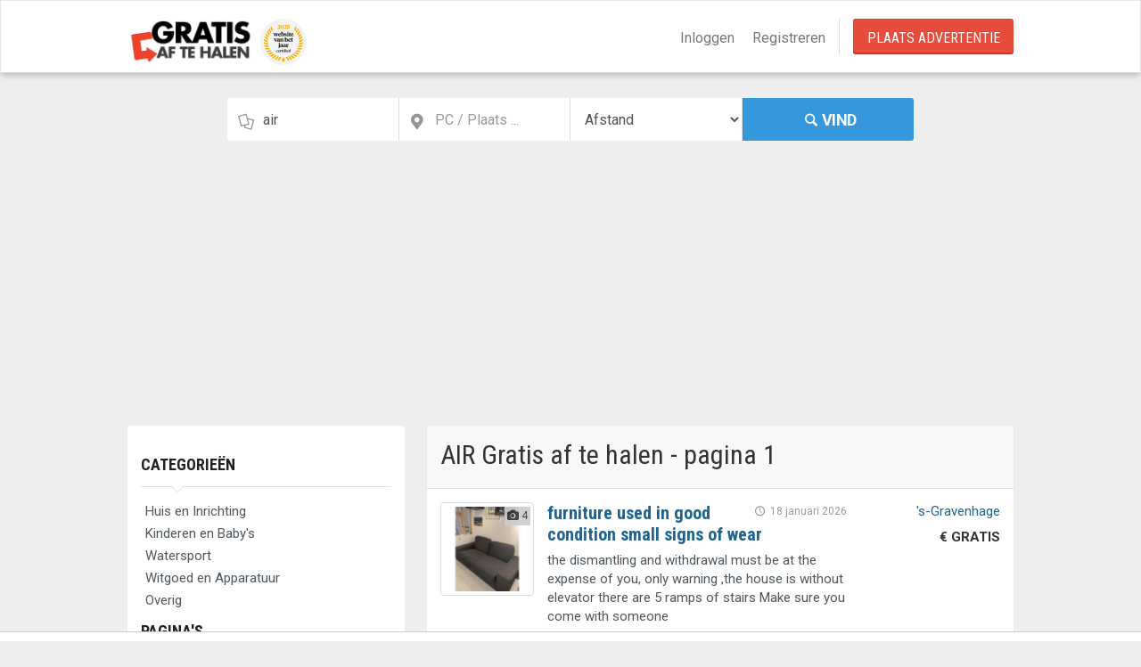

--- FILE ---
content_type: text/html
request_url: https://www.gratisaftehalen.nl/air
body_size: 13001
content:
<!DOCTYPE html>
<html lang="nl-nl" prefix="og:http://ogp.me/ns#">
<head>
  <link rel='dns-prefetch' href='//fonts.googleapis.com' />
  <link rel='dns-prefetch' href='//cdnjs.cloudflare.com' />
  <link rel='dns-prefetch' href='//connect.facebook.net' />
  <meta http-equiv='X-UA-Compatible' content='IE=edge' />
  <meta charset="utf-8">
  <meta http-equiv="content-type" content="text/html; charset=UTF-8">
  <link rel="canonical" href="https://www.gratisaftehalen.nl/air">
  <meta name="viewport" content="width=device-width,initial-scale=1,maximum-scale=1,user-scalable=no">
  <link rel="icon" sizes="192x192" href="/fav/android-icon-192x192.png">
  <meta name="apple-mobile-web-app-title" content="Gratis af te Halen">
  <meta name="apple-mobile-web-app-capable" content="no">
  <meta name="apple-mobile-web-app-status-bar-style" content="black-translucent">
  <meta name="format-detection" content="telephone=no">
  
  <meta name="description" content="air - op Gratisaftehalen.nl: de gratis tweedehands marktplaats en weggeefhoek voor echte speurders. Vind air op onze gratis marktplaats." />


  <title>AIR - Gratis marktplaats voor gratis tweedehands spullen</title>

  <link rel="search" type="application/opensearchdescription+xml" title="Gratis af te halen" href="/opensearch.xml">
  <meta property="og:site_name" content="Gratisaftehalen.nl" />
  
  <meta property="og:type" content="website" />
  <meta property="og:title" content="Zoekresultaten voor 'air'" />
  <meta property="og:url" content="http://www.gratisaftehalen.nl" />
  <meta property="og:image" content="http://www.gratisaftehalen.nl/img/logo-fb.png" />
  <meta property="og:description" content="&#x27;AIR&#x27; gratis af te halen. 15 resultaten gevonden." />
<link rel="apple-touch-icon" sizes="57x57" href="/fav/apple-icon-57x57.png"><link rel="apple-touch-icon" sizes="60x60" href="/fav/apple-icon-60x60.png"><link rel="apple-touch-icon" sizes="72x72" href="/fav/apple-icon-72x72.png"><link rel="apple-touch-icon" sizes="76x76" href="/fav/apple-icon-76x76.png"><link rel="apple-touch-icon" sizes="114x114" href="/fav/apple-icon-114x114.png"><link rel="apple-touch-icon" sizes="120x120" href="/fav/apple-icon-120x120.png"><link rel="apple-touch-icon" sizes="144x144" href="/fav/apple-icon-144x144.png"><link rel="apple-touch-icon" sizes="152x152" href="/fav/apple-icon-152x152.png"><link rel="apple-touch-icon" sizes="180x180" href="/fav/apple-icon-180x180.png"><link rel="icon" type="image/png" sizes="192x192" href="/fav/android-icon-192x192.png"><link rel="icon" type="image/png" sizes="32x32" href="/fav/favicon-32x32.png"><link rel="icon" type="image/png" sizes="96x96" href="/fav/favicon-96x96.png"><link rel="icon" type="image/png" sizes="16x16" href="/fav/favicon-16x16.png"><link rel="manifest" href="/fav/manifest.json"><meta name="msapplication-TileColor" content="#ffffff"><meta name="msapplication-TileImage" content="/fav/ms-icon-144x144.png"><meta name="theme-color" content="#ffffff">
  <!-- Page styles -->
  <link async rel="stylesheet" href="//cdnjs.cloudflare.com/ajax/libs/font-awesome/4.7.0/css/font-awesome.min.css" />
  <link async rel="stylesheet" href="/assets/css/vendors.css" />
  <link href="/assets/typeahead/jquery.typeahead.min.css" rel="stylesheet" />
  <meta name="robots" content="index, follow">
  <!--[if lt IE 9]>
      <script src="https://oss.maxcdn.com/libs/html5shiv/3.7.0/html5shiv.js"></script>
      <script src="https://oss.maxcdn.com/libs/respond.js/1.3.0/respond.min.js"></script>
      <![endif]-->
  <link async rel="stylesheet" href="//fonts.googleapis.com/css?family=Open+Sans+Condensed:300,700|Roboto:100,200,300,400,500,600,700|Roboto+Condensed:300,400,700|Material+Icons|Delius|Muli:100,200,300,400,500,600,700" />
  <script>var msTag = { site: 'gratisaftehalen', page: 'ros' }</script>
  <meta property="fb:app_id" content="1290549030995390" />
<script>
  window.fbAsyncInit = function () {
    FB.init({ appId: '1290549030995390', autoLogAppEvents: true, xfbml: true, version: 'v2.11' });
    FB.Event.subscribe('edge.create', function (response) {
      alert('You liked the URL: ' + response);
    });
    FB.Event.subscribe('edge.remove', function (response) {
      alert('You UNliked the URL: ' + response);
    });
  };
(function (d, s, id) {
var js, fjs = d.getElementsByTagName(s)[0];
if (d.getElementById(id)) { return; }
js = d.createElement(s); js.id = id;
js.src = "//connect.facebook.net/nl_NL/sdk.js";
fjs.parentNode.insertBefore(js, fjs);
}(document, 'script', 'facebook-jssdk'));
</script>
  <script async src="https://www.googletagmanager.com/gtag/js?id=UA-407992-1"></script>
<script>window.dataLayer = window.dataLayer || [];function gtag(){dataLayer.push(arguments);}gtag('js', new Date());gtag('config', 'UA-407992-1',{'anonymize_ip':true});</script>
  <script src="https://cdnjs.cloudflare.com/ajax/libs/jquery/2.2.4/jquery.min.js"></script>
  <script src="/assets/js/vendors.js"></script>
  <script src="https://tags.refinery89.com/gratisaftehalennl.js" async></script>
</head>
<body data-viewstyle="list">
<div id="wrapper">
<div class="header">
    <nav class="navbar   navbar-site navbar-default" role="navigation">
        <div class="container">
            <div class="navbar-header">
  <button data-target=".navbar-collapse" data-toggle="collapse" class="navbar-toggle" type="button">
    <span class="sr-only">Navigatie aan/uit</span> <span class="icon-bar"></span> <span class="icon-bar"></span> <span class="icon-bar"></span>
  </button>
  <a href="/" class="navbar-brand logo logo-title" rel="nofollow">
    <span><img src="/assets/images/site/GATH_logo.png" height="52" alt="Logo" />&nbsp;<img src="/assets/images/site/wvhj2025.svg" height="52" alt="Website van het jaar 2025" /></span>
  </a>
</div>
            <div class="navbar-collapse collapse">

                <ul class="nav navbar-nav navbar-right">
                    <li><a href="/inloggen">Inloggen</a></li>
                    <li><a href="/registreren">Registreren</a></li>
                    <li class="postadd"><a class="btn btn-block  btn-border btn-post btn-danger" href="/plaats-een-advertentie">Plaats Advertentie</a></li>
                </ul>

            </div>

        </div>

    </nav>
</div>
    
  <div class="row search-row">
    <div class="col-sm-12">
      <form id="searchForm">
        <div class="col-lg-3 col-sm-3 search-col relative">
          <i class="icon-docs icon-append"></i>
          <input type="text" id="term" name="term" class="form-control locinput has-icon" placeholder="Ik zoek ..." value="air" maxlength="40">
        </div>
        <div class="col-lg-3 col-sm-3 search-col relative locationicon">
          <i class="icon-location-2 icon-append"></i>
          <input type="text" id="location" name="location" class="form-control locinput has-icon" placeholder="PC / Plaats ..." value="" maxlength="30">
        </div>
        <div class="col-lg-3 col-sm-3 search-col relative locationicon">
          <select class="form-control locinput" name="distance" id="distance">
            <option value="" class="selecter-placeholder">Afstand</option>
<option value="5">&lt; 5 km</option><option value="10">&lt; 10 km</option><option value="20">&lt; 20 km</option><option value="50">&lt; 50 km</option>          </select>
        </div>
        <div class="col-lg-3 col-sm-3 search-col">
          <button class="btn btn-primary btn-search btn-block" id="searchButton"><i class="icon-search"></i><strong>Vind</strong></button>
        </div>
      </form>
    </div>
  </div>

    <div class="main-container">
      
      <div id="fab" class="container" style="display:none">
        <div class="section-content">
          <div class="row">
            <div class="col-sm-12">
              <div class="alert alert-warning pgray alert-lg" role="alert">
                <a href="#" class="close" data-dismiss="alert" aria-label="Sluiten">×</a>
                <p>Beste bezoeker,</p>
                <p>
                  <strong>Wij zien dat je een adblocker gebruikt die ervoor zorgt dat je geen advertenties ziet op Gratisaftehalen.nl.</strong>
                  Dat vinden wij jammer, want Gratisaftehalen.nl is en blijft dankzij deze advertenties gratis toegankelijk.
                </p>
                <p>Met een actieve adblocker zullen een aantal functies op Gratisaftehalen.nl niet (goed) werken.</p>
                <p><strong>Wil je een uitzondering maken voor Gratisaftehalen.nl, of meer lezen over hoe wij met advertenties omgaan? <a href="/adblock">Klik dan hier</a></strong></p>
              </div>
            </div>
          </div>
        </div>
      </div>
      





<div class="container">

  <div class="row">
    <div class="col-sm-12">
      <style>
  @media (max-width: 991px) {
    .r89-mobile-billboard-top {
      min-height: 250px;
      margin-top: 20px;
      margin-bottom: 20px
    }
  }

  @media (min-width: 992px) {
    .r89-desktop-billboard-atf {
      min-height: 250px;
      margin-top: 20px;
      margin-bottom: 20px
    }
  }

</style>


  <div class="r89-desktop-billboard-atf"></div>

    </div>
  </div>

  <div class="row">
    <div class="col-sm-4 page-sidebar mobile-filter-sidebar">
      <aside>
        <div class="inner-box">
          <div class="categories-list list-filter">
            <h2 class="list-title"><strong><a href="/categorieen" title="Categorieën">Categorieën</a></strong></h2>
            <ul class="list-unstyled">

                  <li>
                    <a href="https://www.gratisaftehalen.nl/zoek/air/0?location=&amp;category=109"><span class="title">Huis en Inrichting</span></a>
                  </li>
                  <li>
                    <a href="https://www.gratisaftehalen.nl/zoek/air/0?location=&amp;category=129"><span class="title">Kinderen en Baby&#x27;s</span></a>
                  </li>
                  <li>
                    <a href="https://www.gratisaftehalen.nl/zoek/air/0?location=&amp;category=258"><span class="title">Watersport</span></a>
                  </li>
                  <li>
                    <a href="https://www.gratisaftehalen.nl/zoek/air/0?location=&amp;category=267"><span class="title">Witgoed en Apparatuur</span></a>
                  </li>
                  <li>
                    <a href="https://www.gratisaftehalen.nl/zoek/air/0?location=&amp;category=274"><span class="title">Overig</span></a>
                  </li>
            </ul>
          </div>
          
          <div class="list-filter">
            <h3 class="list-title"><strong>Pagina's</strong></h3>
            <ul class="browse-list list-unstyled">
              <li><a href="/" title="Gratisaftehalen.nl Startpagina">Startpagina</a></li>
              <li><a href="/marktplaats" title="Marktplaats">Marktplaats</a></li>
              <li><a href="/advertenties" title="Alle advertenties">Alle advertenties</a></li>
              <li><a href="/plaatsen" title="Plaatsen en steden">Plaatsen en Steden</a></li>
              <li><a href="/prijs-pret" title="Prijs en Pret">Prijs en Pret <i class="fa fa-magic"></i></a></li>
            </ul>
          </div>
          
          <div class="list-filter">
            <h3 class="list-title"><strong>Informatie</strong></h3>
            <ul class="browse-list list-unstyled">
              <li><a href="/contact" title="Neem contact met ons op">Contact</a></li>
              <li><a href="/links" title="Partners en interessante links">Links</a></li>
              <li><a href="/veelgestelde-vragen" title="Veelgestelde vragen">Veelgestelde vragen</a></li>
            </ul>
          </div>
          <div style="clear:both"></div>
        </div>
      </aside>
    </div>
    <div class="col-sm-8 page-content col-thin-left">
      <div class="category-list">
        <div class="tab-box clearfix">
          <div class="listing-filter">
    <div class="col-xs-12 mb5">
        <h1 class="mb0 pb0"><span style="display:inline-block">AIR Gratis af te halen - pagina 1</span>
</h1>
    </div>
    <div style="clear:both"></div>
</div>
        </div>
        <div class="adds-wrapper">
          <div class="tab-content">
            <div class="tab-pane active">

<div class="item-list">



    <div class="col-sm-2 no-padding photobox">
      <div class="add-image">
        <span class="photo-count"><i class="fa fa-camera"></i> 4 </span><a rel="prerender" href="https://www.gratisaftehalen.nl/a/furniture-used-in-good-condition-small-signs-of-wear-282038?location=&amp;term=air">
          <img class="thumbnail no-margin" src="/assets/images/no-image.png" data-src="https://cdn.gratisaftehalen.nl/images/ac/400x400/085613e7171448eaab768730bc8c5998/IMG-20260114-WA0001" alt="furniture used in good condition small signs of wear " title="furniture used in good condition small signs of wear ">
        </a>
      </div>
    </div>
  <div class="col-sm-7 add-desc-box">
    <div class="add-details">
      <div class="info-row" style="width:100%;"> <span class="date pull-right"><i class="icon-clock"> </i> 18 januari 2026 </span></div>
      <h3 class="add-title" title="furniture used in good condition small signs of wear "><a href="https://www.gratisaftehalen.nl/a/furniture-used-in-good-condition-small-signs-of-wear-282038?location=&amp;term=air" title="furniture used in good condition small signs of wear ">furniture used in good condition small signs of wear </a></h3>
      <a rel="prerender" href="https://www.gratisaftehalen.nl/a/furniture-used-in-good-condition-small-signs-of-wear-282038?location=&amp;term=air">
        <div class="jobs-desc">the dismantling and withdrawal must be at the expense of you,  only warning ,the house is without elevator there are  5 ramps of stairs Make sure you come with someone </div>
      </a>
    </div>
  </div>

  <div class="col-sm-3 text-right price-box">

    <div></div>
    <div><a href="/s-gravenhage" title="Advertenties in &#x27;s-Gravenhage">&#x27;s-Gravenhage</a></div>


  </div>

  <div class="col-sm-3 text-right price-box">
          <div class="item-price" style="font-weight:bold;margin-top:8px;">&euro; GRATIS</div>

  </div>
</div>

<div class="item-list">



    <div class="col-sm-2 no-padding photobox">
      <div class="add-image">
        <span class="photo-count"><i class="fa fa-camera"></i> 0 </span><a rel="prerender" href="https://www.gratisaftehalen.nl/a/airfryer-met-bakpapier-281976?location=&amp;term=air">
          <img class="thumbnail no-margin" src="/assets/images/no-image.png" data-src="/assets/images/placeholder.jpg" alt="Airfryer met bakpapier" title="Airfryer met bakpapier">
        </a>
      </div>
    </div>
  <div class="col-sm-7 add-desc-box">
    <div class="add-details">
      <div class="info-row" style="width:100%;"> <span class="date pull-right"><i class="icon-clock"> </i> 17 januari 2026 </span></div>
      <h3 class="add-title" title="Airfryer met bakpapier"><a href="https://www.gratisaftehalen.nl/a/airfryer-met-bakpapier-281976?location=&amp;term=air" title="Airfryer met bakpapier">Airfryer met bakpapier</a></h3>
      <a rel="prerender" href="https://www.gratisaftehalen.nl/a/airfryer-met-bakpapier-281976?location=&amp;term=air">
        <div class="jobs-desc">Gebruikte airfryer, maar nog wel bruikbaar met bakpapier.</div>
      </a>
    </div>
  </div>

  <div class="col-sm-3 text-right price-box">

    <div></div>
    <div><a href="/rotterdam" title="Advertenties in Rotterdam">Rotterdam</a></div>


  </div>

  <div class="col-sm-3 text-right price-box">
          <div class="item-price" style="font-weight:bold;margin-top:8px;">&euro; GRATIS</div>

  </div>
</div>

<div class="item-list">



    <div class="col-sm-2 no-padding photobox">
      <div class="add-image">
        <span class="photo-count"><i class="fa fa-camera"></i> 4 </span><a rel="prerender" href="https://www.gratisaftehalen.nl/a/3-zits-bank-met-longchair-in-zandkleur-281614?location=&amp;term=air">
          <img class="thumbnail no-margin" src="/assets/images/no-image.png" data-src="https://cdn.gratisaftehalen.nl/images/ac/400x400/e243e773eb33460fa2d17a4727a70864/20260110_094608" alt="3-zits bank met longchair in zandkleur" title="3-zits bank met longchair in zandkleur">
        </a>
      </div>
    </div>
  <div class="col-sm-7 add-desc-box">
    <div class="add-details">
      <div class="info-row" style="width:100%;"> <span class="date pull-right"><i class="icon-clock"> </i> 10 januari 2026 </span></div>
      <h3 class="add-title" title="3-zits bank met longchair in zandkleur"><a href="https://www.gratisaftehalen.nl/a/3-zits-bank-met-longchair-in-zandkleur-281614?location=&amp;term=air" title="3-zits bank met longchair in zandkleur">3-zits bank met longchair in zandkleur</a></h3>
      <a rel="prerender" href="https://www.gratisaftehalen.nl/a/3-zits-bank-met-longchair-in-zandkleur-281614?location=&amp;term=air">
        <div class="jobs-desc">Gratis af te halen 3-zits bank met longchair in zandkleur. Met verstelbare hoofdsteunen. Is gebruikt maar is nog in goede staat. Heeft een paar vlekjes. 270 (b)x170(d). Zithoogte 43cm, zitdiepte 57cm.</div>
      </a>
    </div>
  </div>

  <div class="col-sm-3 text-right price-box">

    <div></div>
    <div><a href="/venlo" title="Advertenties in Venlo">Venlo</a></div>


  </div>

  <div class="col-sm-3 text-right price-box">
          <div class="item-price" style="font-weight:bold;margin-top:8px;">&euro; GRATIS</div>

  </div>
</div>
                    

<div class="item-list">



    <div class="col-sm-2 no-padding photobox">
      <div class="add-image">
        <span class="photo-count"><i class="fa fa-camera"></i> 2 </span><a rel="prerender" href="https://www.gratisaftehalen.nl/a/rubberboot-met-toebehoren-peddels-en-pomp-277805?location=&amp;term=air">
          <img class="thumbnail no-margin" src="/assets/images/no-image.png" data-src="https://cdn.gratisaftehalen.nl/images/ac/400x400/ef66925273084ce78c9fc4104ff38799/IMG_20220713_212828316~2" alt="Rubberboot met toebehoren peddels en pomp" title="Rubberboot met toebehoren peddels en pomp">
        </a>
      </div>
    </div>
  <div class="col-sm-7 add-desc-box">
    <div class="add-details">
      <div class="info-row" style="width:100%;"> <span class="date pull-right"><i class="icon-clock"> </i> 22 oktober 2025 </span></div>
      <h3 class="add-title" title="Rubberboot met toebehoren peddels en pomp"><a href="https://www.gratisaftehalen.nl/a/rubberboot-met-toebehoren-peddels-en-pomp-277805?location=&amp;term=air" title="Rubberboot met toebehoren peddels en pomp">Rubberboot met toebehoren peddels en pomp</a></h3>
      <a rel="prerender" href="https://www.gratisaftehalen.nl/a/rubberboot-met-toebehoren-peddels-en-pomp-277805?location=&amp;term=air">
        <div class="jobs-desc">Rubberboot ca 260 met Air deck bodem, peddels en pomp. Drie luchtkamers + twee van airdeck (V-bodem). Max 4 personen.
Goed gebruikt, diverse reparaties en niet gegarandeerd lekvrij.</div>
      </a>
    </div>
  </div>

  <div class="col-sm-3 text-right price-box">

    <div></div>
    <div><a href="/zierikzee" title="Advertenties in Zierikzee">Zierikzee</a></div>


  </div>

  <div class="col-sm-3 text-right price-box">
          <div class="item-price" style="font-weight:bold;margin-top:8px;">&euro; GRATIS</div>

  </div>
</div>
                    <div style="text-align:center;margin-top:auto;margin-right:auto;">
                      
                    </div>

<div class="item-list">



    <div class="col-sm-2 no-padding photobox">
      <div class="add-image">
        <span class="photo-count"><i class="fa fa-camera"></i> 4 </span><a rel="prerender" href="https://www.gratisaftehalen.nl/a/eikenhout-secretaire-massief-245737?location=&amp;term=air">
          <img class="thumbnail no-margin" src="/assets/images/no-image.png" data-src="https://cdn.gratisaftehalen.nl/images/ac/400x400/2f90979ed1bd4682b8daee88bcaab968/IMG_2390" alt="Eikenhout secretaire - massief" title="Eikenhout secretaire - massief">
        </a>
      </div>
    </div>
  <div class="col-sm-7 add-desc-box">
    <div class="add-details">
      <div class="info-row" style="width:100%;"> <span class="date pull-right"><i class="icon-clock"> </i> 20 februari 2024 </span></div>
      <h3 class="add-title" title="Eikenhout secretaire - massief"><a href="https://www.gratisaftehalen.nl/a/eikenhout-secretaire-massief-245737?location=&amp;term=air" title="Eikenhout secretaire - massief">Eikenhout secretaire - massief</a></h3>
      <a rel="prerender" href="https://www.gratisaftehalen.nl/a/eikenhout-secretaire-massief-245737?location=&amp;term=air">
        <div class="jobs-desc">Ik doe deze mooie kast weg omdat ik moet verhuizen en de kracht niet heb om de kast alle trappen op te krijgen. Ik vind het erg jammer, want ik heb er ontzettend van genoten! Het is een hele zware kast, dus als je ‘m komt halen: sterke armen en een hondje/plateauwagen meer dan aangeraden. Als ik moet gokken denk ik dat hij 200 kilo weegt, om even aan te geven hoe zwaar hij is!

Lengte: 151cm
Breedte: 92 cm
Diepte: 65 cm</div>
      </a>
    </div>
  </div>

  <div class="col-sm-3 text-right price-box">

    <div></div>
    <div><a href="/rotterdam" title="Advertenties in Rotterdam">Rotterdam</a></div>


  </div>

  <div class="col-sm-3 text-right price-box">
          <div class="item-price" style="font-weight:bold;margin-top:8px;">&euro; GRATIS</div>

  </div>
</div>

<div class="item-list">



    <div class="col-sm-2 no-padding photobox">
      <div class="add-image">
        <span class="photo-count"><i class="fa fa-camera"></i> 3 </span><a rel="prerender" href="https://www.gratisaftehalen.nl/a/zetel-met-hoeksalon-245406?location=&amp;term=air">
          <img class="thumbnail no-margin" src="/assets/images/no-image.png" data-src="https://cdn.gratisaftehalen.nl/images/ac/400x400/e0052964132c403bbd441c9cb2e0d1ab/426742433_735680335362628_5392504680658627608_n" alt="Zetel met Hoeksalon" title="Zetel met Hoeksalon">
        </a>
      </div>
    </div>
  <div class="col-sm-7 add-desc-box">
    <div class="add-details">
      <div class="info-row" style="width:100%;"> <span class="date pull-right"><i class="icon-clock"> </i> 16 februari 2024 </span></div>
      <h3 class="add-title" title="Zetel met Hoeksalon"><a href="https://www.gratisaftehalen.nl/a/zetel-met-hoeksalon-245406?location=&amp;term=air" title="Zetel met Hoeksalon">Zetel met Hoeksalon</a></h3>
      <a rel="prerender" href="https://www.gratisaftehalen.nl/a/zetel-met-hoeksalon-245406?location=&amp;term=air">
        <div class="jobs-desc">Grote comfortabele 5zit hoekzetel met lounge chair.
Kleur donker grijs.

Afmeting: 
3,50 m Breedte
2,20m diep lounge chair
1,65 m diep zetel

Ik doe mijn zetel weg wegens verhuis. 

staat: Gebruikt

Zelf uit elkaar halen. Je kan de bank via de ruime trap vanaf de 4de verdieping naar beneden doen of via een ladderlift zelf bestellen. Een vriend van mij kan meehelpen. Ophalen te 2000 Antwerpen.</div>
      </a>
    </div>
  </div>

  <div class="col-sm-3 text-right price-box">

    <div></div>
    <div><a href="/antwerpen" title="Advertenties in Antwerpen">Antwerpen</a></div>


  </div>

  <div class="col-sm-3 text-right price-box">
          <div class="item-price" style="font-weight:bold;margin-top:8px;">&euro; GRATIS</div>

  </div>
</div>

<div class="item-list">



    <div class="col-sm-2 no-padding photobox">
      <div class="add-image">
        <span class="photo-count"><i class="fa fa-camera"></i> 1 </span><a rel="prerender" href="https://www.gratisaftehalen.nl/a/speelhuisje-met-glijbaan-244655?location=&amp;term=air">
          <img class="thumbnail no-margin" src="/assets/images/no-image.png" data-src="https://cdn.gratisaftehalen.nl/images/ac/400x400/69b86982078042619ea120bb04f153e5/IMG_20240204_123311" alt="Speelhuisje met glijbaan " title="Speelhuisje met glijbaan ">
        </a>
      </div>
    </div>
  <div class="col-sm-7 add-desc-box">
    <div class="add-details">
      <div class="info-row" style="width:100%;"> <span class="date pull-right"><i class="icon-clock"> </i> 4 februari 2024 </span></div>
      <h3 class="add-title" title="Speelhuisje met glijbaan "><a href="https://www.gratisaftehalen.nl/a/speelhuisje-met-glijbaan-244655?location=&amp;term=air" title="Speelhuisje met glijbaan ">Speelhuisje met glijbaan </a></h3>
      <a rel="prerender" href="https://www.gratisaftehalen.nl/a/speelhuisje-met-glijbaan-244655?location=&amp;term=air">
        <div class="jobs-desc">Speelhuisje met glijbaan in primaire kinderkleuren.</div>
      </a>
    </div>
  </div>

  <div class="col-sm-3 text-right price-box">

    <div></div>
    <div><a href="/apeldoorn" title="Advertenties in Apeldoorn">Apeldoorn</a></div>


  </div>

  <div class="col-sm-3 text-right price-box">
          <div class="item-price" style="font-weight:bold;margin-top:8px;">&euro; GRATIS</div>

  </div>
</div>
                    

<div class="item-list">



    <div class="col-sm-2 no-padding photobox">
      <div class="add-image">
        <span class="photo-count"><i class="fa fa-camera"></i> 1 </span><a rel="prerender" href="https://www.gratisaftehalen.nl/a/sesamstraatmeubilair-244512?location=&amp;term=air">
          <img class="thumbnail no-margin" src="/assets/images/no-image.png" data-src="https://cdn.gratisaftehalen.nl/images/ac/400x400/a17456073ea34964b50ae93ffd0c8a83/FC479B0B-0FF9-441A-AFC4-1BCE10E7C745" alt="Sesamstraatmeubilair" title="Sesamstraatmeubilair">
        </a>
      </div>
    </div>
  <div class="col-sm-7 add-desc-box">
    <div class="add-details">
      <div class="info-row" style="width:100%;"> <span class="date pull-right"><i class="icon-clock"> </i> 31 januari 2024 </span></div>
      <h3 class="add-title" title="Sesamstraatmeubilair"><a href="https://www.gratisaftehalen.nl/a/sesamstraatmeubilair-244512?location=&amp;term=air" title="Sesamstraatmeubilair">Sesamstraatmeubilair</a></h3>
      <a rel="prerender" href="https://www.gratisaftehalen.nl/a/sesamstraatmeubilair-244512?location=&amp;term=air">
        <div class="jobs-desc">Tafeltje en twee stoeltjes van Sesamstraat.</div>
      </a>
    </div>
  </div>

  <div class="col-sm-3 text-right price-box">

    <div></div>
    <div><a href="/maarssen" title="Advertenties in Maarssen">Maarssen</a></div>


  </div>

  <div class="col-sm-3 text-right price-box">
          <div class="item-price" style="font-weight:bold;margin-top:8px;">&euro; GRATIS</div>

  </div>
</div>

<div class="item-list">



    <div class="col-sm-2 no-padding photobox">
      <div class="add-image">
        <span class="photo-count"><i class="fa fa-camera"></i> 4 </span><a rel="prerender" href="https://www.gratisaftehalen.nl/a/modulaire-hoekbank-in-grijs-blauw-244159?location=&amp;term=air">
          <img class="thumbnail no-margin" src="/assets/images/no-image.png" data-src="https://cdn.gratisaftehalen.nl/images/ac/400x400/cc3aa74971744b7c98497f4453ab6d9a/20240120_104434" alt="Modulaire hoekbank in grijs / blauw" title="Modulaire hoekbank in grijs / blauw">
        </a>
      </div>
    </div>
  <div class="col-sm-7 add-desc-box">
    <div class="add-details">
      <div class="info-row" style="width:100%;"> <span class="date pull-right"><i class="icon-clock"> </i> 21 januari 2024 </span></div>
      <h3 class="add-title" title="Modulaire hoekbank in grijs / blauw"><a href="https://www.gratisaftehalen.nl/a/modulaire-hoekbank-in-grijs-blauw-244159?location=&amp;term=air" title="Modulaire hoekbank in grijs / blauw">Modulaire hoekbank in grijs / blauw</a></h3>
      <a rel="prerender" href="https://www.gratisaftehalen.nl/a/modulaire-hoekbank-in-grijs-blauw-244159?location=&amp;term=air">
        <div class="jobs-desc">Modulaire bank in gebruikte staat. Aan elkaar vast te klikken en los te halen in steeds andere opstellingen. Inclusief Hocker (ook vast te klikken). Geen reserveringen. De eerste die komt kan het gratis meenemen.</div>
      </a>
    </div>
  </div>

  <div class="col-sm-3 text-right price-box">

    <div></div>
    <div><a href="/almere" title="Advertenties in Almere">Almere</a></div>


  </div>

  <div class="col-sm-3 text-right price-box">
          <div class="item-price" style="font-weight:bold;margin-top:8px;">&euro; GRATIS</div>

  </div>
</div>

<div class="item-list">



    <div class="col-sm-2 no-padding photobox">
      <div class="add-image">
        <span class="photo-count"><i class="fa fa-camera"></i> 1 </span><a rel="prerender" href="https://www.gratisaftehalen.nl/a/ligstoel-longchair-243388?location=&amp;term=air">
          <img class="thumbnail no-margin" src="/assets/images/no-image.png" data-src="https://cdn.gratisaftehalen.nl/images/ac/400x400/81a00c7515e04890ad30ed3abdbb3c83/IMG-20231231-WA0008" alt="Ligstoel/longchair" title="Ligstoel/longchair">
        </a>
      </div>
    </div>
  <div class="col-sm-7 add-desc-box">
    <div class="add-details">
      <div class="info-row" style="width:100%;"> <span class="date pull-right"><i class="icon-clock"> </i> 31 december 2023 </span></div>
      <h3 class="add-title" title="Ligstoel/longchair"><a href="https://www.gratisaftehalen.nl/a/ligstoel-longchair-243388?location=&amp;term=air" title="Ligstoel/longchair">Ligstoel/longchair</a></h3>
      <a rel="prerender" href="https://www.gratisaftehalen.nl/a/ligstoel-longchair-243388?location=&amp;term=air">
        <div class="jobs-desc">Longshirt in goede staat. Leer. Was onderdeel van een hoekbank. Gratis af te halen.</div>
      </a>
    </div>
  </div>

  <div class="col-sm-3 text-right price-box">

    <div></div>
    <div><a href="/ochten" title="Advertenties in Ochten">Ochten</a></div>


  </div>

  <div class="col-sm-3 text-right price-box">
          <div class="item-price" style="font-weight:bold;margin-top:8px;">&euro; GRATIS</div>

  </div>
</div>

<div class="item-list">



    <div class="col-sm-2 no-padding photobox">
      <div class="add-image">
        <span class="photo-count"><i class="fa fa-camera"></i> 1 </span><a rel="prerender" href="https://www.gratisaftehalen.nl/a/soort-secretairekastje-moet-weg-wegens-emigratie-243102?location=&amp;term=air">
          <img class="thumbnail no-margin" src="/assets/images/no-image.png" data-src="https://cdn.gratisaftehalen.nl/images/ac/400x400/0b5e241c480d4570824bdb4efabecdbe/04kast" alt="Soort secretairekastje moet weg wegens emigratie" title="Soort secretairekastje moet weg wegens emigratie">
        </a>
      </div>
    </div>
  <div class="col-sm-7 add-desc-box">
    <div class="add-details">
      <div class="info-row" style="width:100%;"> <span class="date pull-right"><i class="icon-clock"> </i> 22 december 2023 </span></div>
      <h3 class="add-title" title="Soort secretairekastje moet weg wegens emigratie"><a href="https://www.gratisaftehalen.nl/a/soort-secretairekastje-moet-weg-wegens-emigratie-243102?location=&amp;term=air" title="Soort secretairekastje moet weg wegens emigratie">Soort secretairekastje moet weg wegens emigratie</a></h3>
      <a rel="prerender" href="https://www.gratisaftehalen.nl/a/soort-secretairekastje-moet-weg-wegens-emigratie-243102?location=&amp;term=air">
        <div class="jobs-desc">Het is geen echte secretaire want dar kun je aan werken. Wel een leuk kastje, een handgreep is los maar die zit er wel nog bij. Het oogt als eiken, maar ik heb te weinig vestand van hout om dat te bepalen.</div>
      </a>
    </div>
  </div>

  <div class="col-sm-3 text-right price-box">

    <div></div>
    <div><a href="/schagen" title="Advertenties in Schagen">Schagen</a></div>


  </div>

  <div class="col-sm-3 text-right price-box">
          <div class="item-price" style="font-weight:bold;margin-top:8px;">&euro; GRATIS</div>

  </div>
</div>

<div class="item-list">



    <div class="col-sm-2 no-padding photobox">
      <div class="add-image">
        <span class="photo-count"><i class="fa fa-camera"></i> 4 </span><a rel="prerender" href="https://www.gratisaftehalen.nl/a/slaapkamer-meubilair-243091?location=&amp;term=air">
          <img class="thumbnail no-margin" src="/assets/images/no-image.png" data-src="https://cdn.gratisaftehalen.nl/images/ac/400x400/7f5874ffcf98496fbaf05d7f6a37a622/20231221_112716" alt="Slaapkamer meubilair " title="Slaapkamer meubilair ">
        </a>
      </div>
    </div>
  <div class="col-sm-7 add-desc-box">
    <div class="add-details">
      <div class="info-row" style="width:100%;"> <span class="date pull-right"><i class="icon-clock"> </i> 22 december 2023 </span></div>
      <h3 class="add-title" title="Slaapkamer meubilair "><a href="https://www.gratisaftehalen.nl/a/slaapkamer-meubilair-243091?location=&amp;term=air" title="Slaapkamer meubilair ">Slaapkamer meubilair </a></h3>
      <a rel="prerender" href="https://www.gratisaftehalen.nl/a/slaapkamer-meubilair-243091?location=&amp;term=air">
        <div class="jobs-desc">Slaapkamer garderobekast met bijpassende nachtkastjes en meubel. Bel&nbsp;<span style="color: rgb(34, 34, 34); font-family: Arial, Helvetica, sans-serif; font-size: small;">0657831760</span></div>
      </a>
    </div>
  </div>

  <div class="col-sm-3 text-right price-box">

    <div></div>
    <div><a href="/oldenzaal" title="Advertenties in Oldenzaal">Oldenzaal</a></div>


  </div>

  <div class="col-sm-3 text-right price-box">
          <div class="item-price" style="font-weight:bold;margin-top:8px;">&euro; GRATIS</div>

  </div>
</div>

<div class="item-list">



    <div class="col-sm-2 no-padding photobox">
      <div class="add-image">
        <span class="photo-count"><i class="fa fa-camera"></i> 1 </span><a rel="prerender" href="https://www.gratisaftehalen.nl/a/gratis-afhalen-241080?location=&amp;term=air">
          <img class="thumbnail no-margin" src="/assets/images/no-image.png" data-src="https://cdn.gratisaftehalen.nl/images/ac/400x400/76bba604c9f143989cdc85b3129ddacb/IMG_1325" alt="Gratis, afhalen" title="Gratis, afhalen">
        </a>
      </div>
    </div>
  <div class="col-sm-7 add-desc-box">
    <div class="add-details">
      <div class="info-row" style="width:100%;"> <span class="date pull-right"><i class="icon-clock"> </i> 24 oktober 2023 </span></div>
      <h3 class="add-title" title="Gratis, afhalen"><a href="https://www.gratisaftehalen.nl/a/gratis-afhalen-241080?location=&amp;term=air" title="Gratis, afhalen">Gratis, afhalen</a></h3>
      <a rel="prerender" href="https://www.gratisaftehalen.nl/a/gratis-afhalen-241080?location=&amp;term=air">
        <div class="jobs-desc">Gratis. The dinner table is a good condition for 6-10 persons for gratis without chairs. You can pick it up yourself from 2517KP Den Haag, our family is moving abroad. </div>
      </a>
    </div>
  </div>

  <div class="col-sm-3 text-right price-box">

    <div></div>
    <div><a href="/s-gravenhage" title="Advertenties in &#x27;s-Gravenhage">&#x27;s-Gravenhage</a></div>


  </div>

  <div class="col-sm-3 text-right price-box">
          <div class="item-price" style="font-weight:bold;margin-top:8px;">&euro; GRATIS</div>

  </div>
</div>

<div class="item-list">



    <div class="col-sm-2 no-padding photobox">
      <div class="add-image">
        <span class="photo-count"><i class="fa fa-camera"></i> 0 </span><a rel="prerender" href="https://www.gratisaftehalen.nl/a/gratis-241079?location=&amp;term=air">
          <img class="thumbnail no-margin" src="/assets/images/no-image.png" data-src="/assets/images/placeholder.jpg" alt="Gratis" title="Gratis">
        </a>
      </div>
    </div>
  <div class="col-sm-7 add-desc-box">
    <div class="add-details">
      <div class="info-row" style="width:100%;"> <span class="date pull-right"><i class="icon-clock"> </i> 24 oktober 2023 </span></div>
      <h3 class="add-title" title="Gratis"><a href="https://www.gratisaftehalen.nl/a/gratis-241079?location=&amp;term=air" title="Gratis">Gratis</a></h3>
      <a rel="prerender" href="https://www.gratisaftehalen.nl/a/gratis-241079?location=&amp;term=air">
        <div class="jobs-desc">Gratis. The dinner table is good condition for 6-10 person without chair. Pick up the table yourself, our family is moving.</div>
      </a>
    </div>
  </div>

  <div class="col-sm-3 text-right price-box">

    <div></div>
    <div><a href="/s-gravenhage" title="Advertenties in &#x27;s-Gravenhage">&#x27;s-Gravenhage</a></div>


  </div>

  <div class="col-sm-3 text-right price-box">
          <div class="item-price" style="font-weight:bold;margin-top:8px;">&euro; GRATIS</div>

  </div>
</div>

<div class="item-list">



    <div class="col-sm-2 no-padding photobox">
      <div class="add-image">
        <span class="photo-count"><i class="fa fa-camera"></i> 3 </span><a rel="prerender" href="https://www.gratisaftehalen.nl/a/love-seat-239867?location=&amp;term=air">
          <img class="thumbnail no-margin" src="/assets/images/no-image.png" data-src="https://cdn.gratisaftehalen.nl/images/ac/400x400/cb2c40a09c3c40d48489fa86331f3ccf/IMG_8867" alt="Love seat" title="Love seat">
        </a>
      </div>
    </div>
  <div class="col-sm-7 add-desc-box">
    <div class="add-details">
      <div class="info-row" style="width:100%;"> <span class="date pull-right"><i class="icon-clock"> </i> 25 september 2023 </span></div>
      <h3 class="add-title" title="Love seat"><a href="https://www.gratisaftehalen.nl/a/love-seat-239867?location=&amp;term=air" title="Love seat">Love seat</a></h3>
      <a rel="prerender" href="https://www.gratisaftehalen.nl/a/love-seat-239867?location=&amp;term=air">
        <div class="jobs-desc">Leuke zwarte/ grijze lovechair</div>
      </a>
    </div>
  </div>

  <div class="col-sm-3 text-right price-box">

    <div></div>
    <div><a href="/monnickendam" title="Advertenties in Monnickendam">Monnickendam</a></div>


  </div>

  <div class="col-sm-3 text-right price-box">
          <div class="item-price" style="font-weight:bold;margin-top:8px;">&euro; GRATIS</div>

  </div>
</div>

              
            </div>
          </div>
        </div>
      </div>
      
    <div class="pagination-bar text-center">

      <ul class="pagination">

            <li class="active"><a href="#">1</a></li>
            <li><a rel="prefetch" href="https://www.gratisaftehalen.nl/zoek/air/15?location=&amp;skip=15">2</a></li>


      </ul>

        <ul class="pagination">
          <li><a rel="prefetch" href="https://www.gratisaftehalen.nl/zoek/air/15?location=&amp;skip=15">&nbsp;<span class="hidden-xs">Volgende </span><i class="fa fa-chevron-right"></i>&nbsp;</a></li>

        </ul>
    </div>

      

      <div class="post-promo text-center">
    <h2>Iets af te halen of weg te geven?</h2>
    <h5>Plaats nu een advertentie. Supersimpel, supersnel en gratis.</h5>
    <a class="btn btn-lg  btn-border btn-post btn-danger" href="/plaats-een-advertentie">Plaats Advertentie</a>
</div>
    </div>
  </div>
</div>


    </div>
    
  <div class="page-bottom-info">
  <div class="page-bottom-info-inner">
    <div class="page-bottom-info-content text-center">
      <h2><strong>Gratis spullen</strong> aanbieden via <strong><a class="normal" href="/marktplaats" title="Over de marktplaats">Marktplaats</a></strong> of <strong><a class="normal" href="/speurders" title="Wat is een speurder?">Speurders</a></strong> of <strong><a class="normal" href="/amazon" title="Gratis Amazon">Amazon</a></strong> , maar niemand die het ophaalt?</h2>
      <p>Of iets besteld op <strong><a class="normal" href="/aliexpress" title="AliExpress">AliExpress</a></strong> maar echt eindeloos moeten wachten?</p>
      <p>Word jij ook zo moe van al die bedrijven die hun spullen verkopen op de grootste advertentiewebsites van Nederland?<br />Zogenaamd gratis spullen op Marktplaats die niet gratis blijken te zijn? Gek van addertjes onder het gras bij Speurders en andere tweedehands marktplaatsen voor 'particulieren' waar alle bedrijven adverteren? Of waardeloze service bij AliExpress en Amazon en dan ook nog eens weken wachten voor je spullen geleverd worden?<br />Wij wel!</p>
      <p>Gratisaftehalen.nl is <strong>alleen voor particuliere adverteerders</strong> en altijd kosteloos. In onze <a class="normal" href="/weggeefhoek">weggeefhoek</a> vind je <a class="normal" href="/tweedehands">tweedehands</a> spullen en de beste <a class="normal" href="/social-deal">social deals</a>. Veel sneller en zekerder dan <a class="normal" href="/aliexpress">AliExpress</a> en <a class="normal" href="/amazon">Amazon</a> bij elkaar.</p><p><strong>&quot;Gratis is het grote voordeel van Gratisaftehalen.nl.&quot; &middot; &quot;Alles gratis maar niks voor niets!&quot;</strong></p>
    </div>
  </div>
</div>


<div class="footer" id="footer">
  <div class="container">
    <p>
      <strong>Gratisaftehalen.nl</strong> is de <strong>gratis marktplaats</strong> voor weggeven, ruilen en aanbieden van nieuwe en tweedehands spullen, producten en diensten.
      Voor het gebruik van deze website zijn de <a href="/algemene-voorwaarden" target="_blank" title="" rel="nofollow"><strong>algemene voorwaarden</strong></a> van toepassing.
    </p>
    <ul class="pull-left navbar-link footer-nav">
      <li>
        <a href="/over-ons">Over ons</a>
        <a href="/blog">Blog</a>
        <a href="/privacybeleid">Privacybeleid</a>
        <a href="/contact">Contact</a>
        <a href="/veelgestelde-vragen">Veelgestelde vragen</a>
        <a href="https://www.facebook.com/Gratisaftehalen/" target="_blank"><i class="fa fa-facebook-square"></i></a>
        <a href="https://twitter.com/gratisaftehalen" target="_blank"><i class="fa fa-twitter-square"></i></a>
      </li>
    </ul>

    <ul class="pull-right navbar-link footer-nav"><li>&copy; 1999-2026 RSIM B.V.</li></ul>

    <a href="#" style="color:#db0304;" onclick="showConsentManager()">Cookieinstellingen</a>
  </div>
</div>



  </div>

  
  <script src="/assets/typeahead/jquery.typeahead.min.js"></script>
  

  <script type='text/javascript'>
    //Search
    $(function () {
      $('#searchButton').click(function () {
        var term = $('#term').val();
        if (term !== '') {
          var action = '/zoek/' + term;
          var zip = $('#location').val();
          if (zip !== '') {
            action += '?location=' + zip;
          }
          $('#searchForm').attr('action', action).submit();
        }
        return false;
      });
    });
  </script>


  <script type="text/javascript">
    var spuvar = { "is_admin": "", "disable_style": "", "safe_mode": "", "ajax_mode": "", "pid": "0", "is_front_page": "", "is_category": "", "is_archive": "", "seconds_confirmation_close": "5" };
    var spuvar_social = [""];
</script>
<style type="text/css">
    #spu-7089 {
        background: #ffffff;
        color: #1e73be;
        border: 8px solid #1e73be;
        width: 400px;
    }

    #spu-bg-7089 {
        opacity: 0.5;
    }
</style>


  <script src="//cdnjs.cloudflare.com/ajax/libs/fuckadblock/3.2.1/fuckadblock.js" integrity="sha384-8+ntjBhuf/Wf410gZ73ZRUggs/IUF495g5ld6wTBwjbTYW7MhoSMLh6YfDCBxnMA" crossorigin="anonymous"></script>
  <script>
    function adBlockDetected() {
      $('#fab').show();

    }
    function adBlockNotDetected() {

    }

    if (typeof fuckAdBlock === 'undefined') {
      adBlockDetected();
    } else {
      fuckAdBlock.setOption({ debug: true });
      fuckAdBlock.onDetected(adBlockDetected).onNotDetected(adBlockNotDetected);
    }

    function checkAgain() {
      // setTimeout 300ms for the recheck is visible when you click on the button
      setTimeout(function () {
        if (typeof fuckAdBlock === 'undefined') {
          adBlockDetected();
        } else {
          fuckAdBlock.onDetected(adBlockDetected).onNotDetected(adBlockNotDetected);
          fuckAdBlock.check();
        }
      }, 300);
    }

  </script>
  <script type="application/ld+json">
    {
    "@context": "http://schema.org",
    "@type": "Organization",
    "name": "Gratisaftehalen.nl",
    "alternateName": "Gratisaftehalen",
    "url": "https://www.gratisaftehalen.nl"
    }
  </script>

  <script>
    $(function() {
  // Handler for .ready() called.
      if ($(".searchbox").length > 0) {
        $.typeahead({
          input: '.searchbox',
          minLength: 2,
          maxLength: 50,
          maxItem: 15,
          order: "none",
          group: true,
          dynamic: true,
          hint: true,
          accent: true,
          backdropOnFocus: true,
          delay: 150,
          backdrop: { "background-color": "#000", "opacity": "0.6", "filter": "alpha(opacity=60)" },
          emptyTemplate: "Geen resultaten voor <strong>{{query}}</strong>",
          source: {
            "Artikel": {
              maxItem: 9,
              order: null,
              filter: false,
              ajax: function (query) {
                return {
                  type: "GET",
                  url: "/autocomplete/article/{{query}}",
                  path: "data.article"
                }
              },
              template: '<div class="mb-1">' +
                '<img class="pull-left" src="{{extra.image}}" /> ' +
                '<div class="add-details">' +
                '<span class="pull-right card-price">{{extra.price}}</span>' +
                '<h3 class="add-title">&nbsp;<strong>{{display}}</strong></h3>' +
                '<span class="card-city">&nbsp;{{extra.city}}</span>' +

                '</div>' +
                '</div>'
            },
            "Plaats": {

              ajax: function (query) {
                return {
                  type: "GET",
                  url: "/autocomplete/city/{{query}}",
                  path: "data.city"
                }
              },
              template: '{{display}}<span class="text-muted small pull-right">{{extra.country}}</span>'
            },
            "Categorie": {

              ajax: function (query) {
                return {
                  type: "GET",
                  url: "/autocomplete/category/{{query}}",
                  path: "data.category"
                }
              },
              template: function (key, item) {
                if (item.extra) {
                  return '<span class="list-filter"><i class="icon-folder-open"></i> {{display}} <span class="count">in {{extra}}</span></span>';
                }
                return '<span class="list-filter"><i class="icon-folder-open"></i> {{display}}</span>';
              }
            },

          },
          callback: {
            onClick: function (node, a, item, event) {
              location.href = item.url;
            },
            onSubmit: function (node, form, item, event) {
              window.location.href = "/zoek/" + $(form).find("#searchbox").val();
              return false;
            },
          },
          debug: true
        });
      }
    });
  </script>
</body>
</html>

--- FILE ---
content_type: image/svg+xml
request_url: https://www.gratisaftehalen.nl/assets/images/site/wvhj2025.svg
body_size: 11437
content:
<?xml version="1.0" encoding="UTF-8"?>
<svg id="Laag_1" xmlns="http://www.w3.org/2000/svg" version="1.1" viewBox="0 0 145.5 145.5">
  <!-- Generator: Adobe Illustrator 29.1.0, SVG Export Plug-In . SVG Version: 2.1.0 Build 142)  -->
  <defs>
    <style>
      .st0 {
        fill: #f9af00;
      }

      .st1 {
        fill: #1d1d1b;
      }

      .st2 {
        fill: #f4f3f3;
      }
    </style>
  </defs>
  <path class="st2" d="M145.5,72.8c0,40.2-32.6,72.8-72.8,72.8S0,112.9,0,72.8,32.6,0,72.8,0s72.8,32.6,72.8,72.8"/>
  <g>
    <path class="st1" d="M53,51.4l1.6-4c0-.2.1-.4.1-.6s0-.3-.2-.4c-.2,0-.4-.1-.8-.2v-.7h3.1v.7c-.3,0-.5.2-.6.3-.1,0-.2.2-.3.4l-3.5,8.4h-1.1l-2.1-5.6-2.5,5.6h-1.1l-3.8-8.4c0-.2-.2-.4-.3-.4-.1,0-.3-.2-.6-.3v-.7h5.4v.7c-.6,0-.8.3-.8.6s0,.3.1.6l1.7,4.2,1.4-3-.6-1.6c-.1-.4-.4-.6-.8-.7v-.7h5.3v.7c-.4,0-.7.1-.9.2-.2,0-.2.2-.2.4s0,.3.1.5l1.5,4Z"/>
    <path class="st1" d="M60.9,45.3c1.3,0,2.2.4,2.9,1.1.7.7,1,1.7,1,2.9v.4h-5.7c0,1.1.2,1.9.8,2.5.5.6,1.2.9,2,.9s2-.4,2.7-1.3l.3.2c-.3,1-.7,1.8-1.4,2.4-.7.6-1.6.9-2.7.9s-2.5-.4-3.4-1.3c-.9-.9-1.3-2-1.3-3.5s.5-2.8,1.4-3.8c.9-1,2.1-1.5,3.4-1.5M60.7,46.1c-.9,0-1.5.9-1.6,2.8h2.9c0-1.9-.4-2.8-1.3-2.8"/>
    <path class="st1" d="M65.6,43l-1-.5v-.5l3.8-.8h.6v6c.3-.5.7-.9,1.2-1.2.5-.3,1.1-.5,1.8-.5,1.1,0,2,.4,2.6,1.1.7.8,1,1.9,1,3.3s-.5,3.2-1.5,4.2c-1,1-2.3,1.5-3.9,1.5s-3.6-.4-4.6-1.2v-11.2ZM70.2,54.6c.6,0,1.1-.4,1.5-1.1.4-.7.5-1.6.5-2.7s-.2-2-.6-2.6c-.4-.6-.9-.9-1.6-.9s-.8.1-1.1.3v5.1c0,1.2.4,1.9,1.3,1.9"/>
    <path class="st1" d="M79.6,55.4c-1.4,0-2.6-.3-3.4-.9v-2.4c-.1,0,.7,0,.7,0,.2.8.5,1.4,1,1.9.5.5,1,.7,1.7.7s.8-.1,1.1-.3c.3-.2.4-.5.4-.9s-.1-.7-.4-1c-.3-.2-.8-.4-1.5-.7-1.1-.3-1.9-.8-2.4-1.3-.5-.5-.8-1.2-.8-2.1s.3-1.8,1-2.3c.7-.6,1.6-.8,2.7-.8s2.2.3,3.1.8v2.2h-.8c-.1-.6-.4-1.2-.8-1.6-.4-.4-.9-.6-1.5-.6s-.7.1-.9.3c-.2.2-.4.5-.4.8s.1.6.4.8c.3.2.7.4,1.3.6,1.2.4,2,.8,2.5,1.3.5.5.8,1.2.8,2.1s-.4,1.9-1.1,2.4c-.7.6-1.7.9-2.9.9"/>
    <path class="st1" d="M88.3,45.3v8.5c0,.3,0,.5.2.5.1,0,.4.1.8.2v.7h-5.3v-.7c.4,0,.7,0,.8-.2.1,0,.2-.3.2-.5v-6.3l-1-.6v-.5l3.7-1h.6ZM86.7,44.6c-.5,0-1-.2-1.3-.5-.3-.3-.5-.7-.5-1.2s.2-.9.5-1.2.7-.5,1.3-.5,1,.2,1.3.5c.3.3.5.7.5,1.2s-.2.9-.5,1.2c-.3.3-.8.5-1.3.5"/>
    <path class="st1" d="M93.5,43.1v2.4h2.1v1h-2.1v6c0,.8.3,1.2,1,1.2s.8-.1,1.3-.5l.3.4c-.7,1.2-1.8,1.8-3.1,1.8s-1.6-.2-2.1-.7c-.5-.5-.7-1.2-.7-2.2v-6h-1v-.6c1.4-.5,2.7-1.5,3.7-2.8h.7Z"/>
    <path class="st1" d="M100.6,45.3c1.3,0,2.2.4,2.9,1.1.7.7,1,1.7,1,2.9v.4h-5.7c0,1.1.2,1.9.8,2.5.5.6,1.2.9,2,.9s2-.4,2.7-1.3l.3.2c-.3,1-.7,1.8-1.4,2.4-.7.6-1.6.9-2.7.9s-2.5-.4-3.4-1.3c-.9-.9-1.3-2-1.3-3.5s.5-2.8,1.4-3.8c.9-1,2.1-1.5,3.4-1.5M100.4,46.1c-.9,0-1.5.9-1.6,2.8h2.9c0-1.9-.4-2.8-1.3-2.8"/>
    <path class="st1" d="M53.2,62.5v.7c-.3,0-.5.2-.6.3-.1,0-.2.2-.3.4l-3.7,8.4h-1l-4.1-8.4c-.1-.2-.2-.4-.3-.5-.1,0-.3-.2-.6-.3v-.7h5.8v.7c-.5,0-.8.1-1,.2-.2,0-.2.2-.2.4s0,.3.1.5l1.9,4.2,1.7-4.2c0-.2.1-.4.1-.5,0-.2,0-.3-.2-.4-.2,0-.5-.2-1-.2v-.7h3.3Z"/>
    <path class="st1" d="M60.9,65.4v4.8c0,.5.2.8.5.8s.4,0,.6-.1v.5c-.5.6-1.3,1-2.2,1s-1-.1-1.3-.4-.6-.6-.7-1.1c-.7,1-1.6,1.5-2.7,1.5s-1.4-.2-1.9-.6c-.5-.4-.7-1-.7-1.8s.2-1.3.6-1.7,1-.7,1.7-1l2.9-1v-1.8c0-.9-.3-1.4-.9-1.4s-1,.5-1,1.4,0,.7.2,1.3l-2,.3c-.6-.2-.9-.6-.9-1.3s.4-1.4,1.1-1.8,1.6-.6,2.8-.6,2.3.2,3,.7c.7.5,1,1.3,1,2.4M56.9,70.6c.2,0,.5,0,.8-.3v-3.3l-1,.4c-.3.1-.6.3-.8.5-.2.2-.3.6-.3,1.1,0,1.1.4,1.6,1.2,1.6"/>
    <path class="st1" d="M69,70.8v-5.3c0-.4,0-.7-.3-.9-.2-.2-.5-.3-.9-.3s-1,.1-1.5.4v6.1c0,.3,0,.5.2.5.1,0,.4.1.8.2v.7h-5.3v-.7c.4,0,.7,0,.8-.2.1,0,.2-.3.2-.5v-6.3l-1-.6v-.5l3.8-1h.6v1.8c.9-1.2,2-1.8,3.3-1.8s1.6.2,2,.7c.5.5.7,1.2.7,2.2v5.5c0,.3,0,.5.2.5.1,0,.4.1.8.2v.7h-5.3v-.7c.4,0,.6,0,.8-.2.1,0,.2-.3.2-.5"/>
    <path class="st1" d="M76.9,70.8v-10.8l-1-.5v-.5l3.8-.8h.6v6c.9-1.2,2.1-1.8,3.3-1.8s1.5.3,2,.7c.5.5.7,1.2.7,2.2v5.5c0,.3,0,.5.2.5.1,0,.4.1.8.2v.7h-5.3v-.7c.4,0,.6,0,.8-.2.1,0,.2-.3.2-.5v-5.3c0-.4,0-.7-.3-.9-.2-.2-.5-.3-.9-.3s-1,.1-1.5.4v6.1c0,.3,0,.5.2.5.1,0,.4.1.8.2v.7h-5.3v-.7c.4,0,.7,0,.8-.2.1,0,.2-.3.2-.5"/>
    <path class="st1" d="M92.1,62.3c1.3,0,2.2.4,2.9,1.1.7.7,1,1.7,1,2.9v.4h-5.7c0,1.1.2,1.9.8,2.5.5.6,1.2.9,2,.9s2-.4,2.7-1.3l.3.2c-.3,1-.7,1.8-1.4,2.4-.7.6-1.6.9-2.7.9s-2.5-.4-3.4-1.3c-.9-.9-1.3-2-1.3-3.5s.5-2.8,1.4-3.8c.9-1,2.1-1.5,3.4-1.5M91.9,63.1c-.9,0-1.5.9-1.6,2.8h2.9c0-1.9-.4-2.8-1.3-2.8"/>
    <path class="st1" d="M100.4,60v2.4h2.1v1h-2.1v6c0,.8.3,1.2,1,1.2s.8-.1,1.3-.5l.3.4c-.7,1.2-1.8,1.8-3.1,1.8s-1.6-.2-2.1-.7c-.5-.5-.7-1.2-.7-2.2v-6h-1v-.6c1.4-.5,2.7-1.5,3.7-2.8h.7Z"/>
    <path class="st1" d="M58.1,81.4l-1-.6v-.5l3.8-1h.6v8c0,1,0,1.7-.3,2.3-.2.5-.5,1-1,1.5-.5.5-.9.8-1.4,1.1-.4.3-1,.6-1.7.9l-.3-.4.7-1.2c.3-.4.4-.9.5-1.4s0-1.2,0-2.1v-6.6ZM61,78c-.3.3-.8.5-1.3.5s-1-.2-1.3-.5c-.3-.3-.5-.7-.5-1.2s.2-.9.5-1.2c.3-.3.8-.5,1.3-.5s1,.2,1.3.5c.3.3.5.7.5,1.2s-.2.9-.5,1.2"/>
    <path class="st1" d="M70.6,82.4v4.8c0,.5.2.8.5.8s.4,0,.6-.1v.5c-.5.6-1.3,1-2.2,1s-1-.1-1.3-.4c-.4-.3-.6-.6-.7-1.1-.7,1-1.6,1.5-2.7,1.5s-1.4-.2-1.9-.6c-.5-.4-.7-1-.7-1.8s.2-1.3.6-1.7c.4-.4,1-.7,1.7-1l2.9-1v-1.8c0-.9-.3-1.4-.9-1.4s-1,.5-1,1.4,0,.7.2,1.3l-2,.3c-.6-.2-.9-.6-.9-1.3s.4-1.4,1.1-1.8c.7-.4,1.6-.6,2.8-.6s2.3.2,3,.7c.7.5,1,1.3,1,2.4M66.5,87.6c.2,0,.5,0,.8-.3v-3.3l-1,.4c-.3.1-.6.3-.8.5-.2.2-.3.6-.3,1.1,0,1.1.4,1.6,1.2,1.6"/>
    <path class="st1" d="M80,82.4v4.8c0,.5.2.8.5.8s.4,0,.6-.1v.5c-.5.6-1.3,1-2.2,1s-1-.1-1.3-.4c-.4-.3-.6-.6-.7-1.1-.7,1-1.6,1.5-2.7,1.5s-1.4-.2-1.9-.6-.7-1-.7-1.8.2-1.3.6-1.7c.4-.4,1-.7,1.7-1l2.9-1v-1.8c0-.9-.3-1.4-.9-1.4s-1,.5-1,1.4,0,.7.2,1.3l-2,.3c-.6-.2-.9-.6-.9-1.3s.4-1.4,1.1-1.8c.7-.4,1.6-.6,2.8-.6s2.3.2,3,.7c.7.5,1,1.3,1,2.4M76,87.6c.2,0,.5,0,.8-.3v-3.3l-1,.4c-.3.1-.6.3-.8.5-.2.2-.3.6-.3,1.1,0,1.1.4,1.6,1.2,1.6"/>
    <path class="st1" d="M85.4,82.7v4.8c0,.4,0,.6.3.7.2.1.6.2,1.2.3v.7h-5.8v-.7c.4,0,.7,0,.8-.2.1,0,.2-.3.2-.5v-6.3l-1-.6v-.5l3.8-1h.6v2.8c.3-1,.7-1.8,1-2.2.4-.4.8-.6,1.4-.6s.7.1.9.3v2.5h-.4c-.7,0-1.3,0-1.7.1-.5,0-.9.3-1.2.5"/>
  </g>
  <polygon class="st0" points="67.5 129.3 72.8 137.3 78 129.3 72.8 121.3 67.5 129.3"/>
  <path class="st0" d="M34.3,41.6l-5.8-11c-1.1,1.2-2.2,2.3-3.2,3.6l6,11.5c.9-1.4,1.9-2.8,2.9-4.1"/>
  <path class="st0" d="M24.7,62l-10.3-7.3c-.5,1.5-.9,3.1-1.2,4.7l10.8,7.6c.2-1.7.4-3.4.8-5"/>
  <path class="st0" d="M30.1,47.8l-7.4-10c-.9,1.3-1.8,2.7-2.6,4l7.8,10.5c.7-1.5,1.4-3,2.3-4.5"/>
  <path class="st0" d="M26.8,54.7l-9-8.8c-.7,1.4-1.3,2.9-1.9,4.4l9.4,9.2c.4-1.6,1-3.2,1.5-4.8"/>
  <path class="st0" d="M23.9,77.3l-12.3-3.7c0,1.6.1,3.3.2,4.9l12.8,3.9c-.3-1.6-.6-3.3-.8-5"/>
  <path class="st0" d="M23.6,72.1c0-.8,0-1.7,0-2.5l-11.4-5.6c-.2,1.6-.4,3.2-.5,4.8l11.9,5.9c0-.9,0-1.7,0-2.6"/>
  <path class="st0" d="M120.2,59.5l9.4-9.2c-.6-1.5-1.2-3-1.9-4.4l-9,8.8c.6,1.6,1.1,3.2,1.5,4.8"/>
  <path class="st0" d="M121.6,67l10.8-7.6c-.4-1.6-.8-3.2-1.2-4.7l-10.3,7.3c.3,1.6.6,3.3.8,5"/>
  <path class="st0" d="M27.9,92l-13,.4c.5,1.5,1.1,3.1,1.7,4.5l13.5-.4c-.8-1.5-1.6-3-2.3-4.5"/>
  <path class="st0" d="M121.9,72.1c0,.9,0,1.7,0,2.6l11.9-5.9c-.1-1.6-.3-3.2-.5-4.8l-11.4,5.6c0,.8,0,1.7,0,2.5"/>
  <path class="st0" d="M114.2,45.7l6-11.5c-1-1.2-2.1-2.4-3.2-3.6l-5.8,11c1,1.3,2,2.7,2.9,4.1"/>
  <path class="st0" d="M109.7,39.7l4.2-12.2c-1.2-1.1-2.4-2.1-3.6-3.1l-4,11.7c1.2,1.1,2.4,2.3,3.5,3.6"/>
  <path class="st0" d="M39.3,36.1l-4-11.7c-1.3,1-2.5,2-3.6,3.1l4.2,12.2c1.1-1.2,2.3-2.4,3.5-3.6"/>
  <path class="st0" d="M117.7,52.3l7.8-10.5c-.8-1.4-1.7-2.7-2.6-4l-7.4,10c.8,1.5,1.6,2.9,2.3,4.5"/>
  <path class="st0" d="M25.3,84.8l-12.8-1.7c.3,1.6.6,3.2,1,4.8l13.4,1.8c-.6-1.6-1.1-3.2-1.6-4.8"/>
  <path class="st0" d="M97.7,114.4c-1.3.8-2.6,1.5-3.9,2.1l10.7,8.6c1.4-.8,2.7-1.7,3.9-2.6l-10.3-8.3-.4.2Z"/>
  <path class="st0" d="M111.1,102.8l13.3,2.6c.9-1.4,1.7-2.8,2.4-4.2l-12.8-2.5c-.9,1.4-1.9,2.8-3,4.1"/>
  <path class="st0" d="M104,110c-1,.8-2.1,1.6-3.1,2.4l-.7.6,11.8,6.7c1.2-1,2.4-2.1,3.5-3.2l-11.4-6.5h0Z"/>
  <path class="st0" d="M106,108.2h0c0,0,12.8,4.8,12.8,4.8,1.1-1.2,2.1-2.5,3-3.7l-12.3-4.6c-1.1,1.2-2.2,2.4-3.4,3.5"/>
  <path class="st0" d="M121.6,77.3c-.2,1.7-.4,3.4-.8,5l12.8-3.9c.1-1.6.2-3.2.2-4.9l-12.3,3.7Z"/>
  <path class="st0" d="M118.6,89.7l13.4-1.8c.4-1.6.7-3.2,1-4.8l-12.8,1.7c-.4,1.6-1,3.3-1.6,4.8"/>
  <path class="st0" d="M115.3,96.6l13.5.4c.6-1.5,1.2-3,1.7-4.5l-13-.4c-.7,1.6-1.5,3.1-2.3,4.5"/>
  <path class="st0" d="M60.9,119.8l-7.3,11.1c1.5.5,3,.9,4.5,1.3l7.5-11.5c-1.6-.2-3.2-.5-4.7-.9"/>
  <path class="st0" d="M44.6,112.3c-1.1-.8-2.1-1.5-3.1-2.4h0c0,0-11.4,6.5-11.4,6.5,1.1,1.1,2.3,2.2,3.5,3.2l11.8-6.7-.7-.6Z"/>
  <path class="st0" d="M39.5,108.2c-1.2-1.1-2.3-2.3-3.4-3.5l-12.3,4.6c1,1.3,2,2.5,3,3.7l12.8-4.8h0Z"/>
  <path class="st0" d="M47.8,114.4l-.4-.2-10.3,8.3c1.3.9,2.6,1.8,3.9,2.6l10.7-8.6c-1.4-.6-2.7-1.3-3.9-2.1"/>
  <path class="st0" d="M86.9,119.1l9.2,10.2c1.5-.6,2.9-1.3,4.3-2l-8.9-9.8c-1.5.6-3,1.2-4.6,1.6"/>
  <path class="st0" d="M79.9,120.7l7.5,11.5c1.5-.4,3-.8,4.5-1.3l-7.3-11.1c-1.6.4-3.1.7-4.7.9"/>
  <path class="st0" d="M54,117.5l-8.9,9.8c1.4.7,2.8,1.4,4.3,2l9.2-10.2c-1.6-.5-3.1-1-4.6-1.6"/>
  <path class="st0" d="M31.5,98.7l-12.8,2.5c.8,1.4,1.6,2.8,2.4,4.2l13.3-2.6c-1.1-1.3-2-2.7-3-4.1"/>
  <g>
    <path class="st1" d="M53.1,103.9c.8,0,1.3-.3,1.7-.9h.2c-.4,1.5-1.3,2.1-2.6,2.1s-2.9-1.2-2.9-3.2,1.3-3.6,3.2-3.6,2.1.5,2.1,1.4-.2.7-.5.8h-.9c0-.2,0-.4,0-.6,0-.7-.2-1.2-.9-1.2s-1.5,1.1-1.5,2.4.7,2.7,2,2.7Z"/>
    <path class="st1" d="M61.1,100.9v.3h-4c0,1.7.8,2.8,2.1,2.8s1.4-.4,1.8-1h.2c-.3,1.3-1.2,2.2-2.7,2.2s-3-1.3-3-3.2,1.4-3.6,3.1-3.6,2.5,1.1,2.5,2.6ZM57.1,100.7h2.5c0-1.2-.3-2-1.1-2s-1.3.8-1.4,2Z"/>
    <path class="st1" d="M64.1,103.9c0,.5.3.6,1.1.6v.4h-3.5v-.4c.6,0,.8-.1.8-.5v-4.4l-.7-.4v-.2l2.2-.7h.3v1.8c.5-1.4.9-1.8,1.6-1.8s.4,0,.5.2v1.3h-.2c-.8,0-1.4,0-2,.7v3.4Z"/>
    <path class="st1" d="M69.1,98.4h1.6v.6h-1.6v4.1c0,.8.3,1.1.9,1.1s.6-.1.9-.3v.2c-.2.6-.9,1.1-1.8,1.1s-1.8-.5-1.8-1.9v-4.2h-.8v-.3c.9-.4,1.6-1.1,2.1-1.9h.4v1.6Z"/>
    <path class="st1" d="M73.8,104c0,.4.2.5.8.5v.4h-3.3v-.4c.6,0,.8-.1.8-.5v-4.4l-.7-.4v-.2l2.2-.7h.3v5.7ZM71.9,96.6c0-.5.4-1,1-1s1,.4,1,1-.4,1-1,1-1-.5-1-1Z"/>
    <path class="st1" d="M81.5,104c0,.4.2.5.8.5v.4h-3.2v-.4c.6,0,.8-.1.8-.5v-5h-2.2v5c0,.4.2.5.8.5v.4h-3.2v-.4c.6,0,.8-.1.8-.5v-5h-.9v-.3l.9-.3v-.3c0-1.9,1.3-2.8,2.9-2.8s2,.4,2,1.1-.2.6-.4.7h-1c0-.1,0-.3,0-.5,0-.5-.2-.9-.7-.9s-1,.6-1,1.7v1h3.6c0-.1.4-.1.4-.1v5.7Z"/>
    <path class="st1" d="M88.3,100.9v.3h-4c0,1.7.8,2.8,2.1,2.8s1.4-.4,1.8-1h.2c-.3,1.3-1.2,2.2-2.7,2.2s-3-1.3-3-3.2,1.4-3.6,3.1-3.6,2.5,1.1,2.5,2.6ZM84.3,100.7h2.5c0-1.2-.3-2-1.1-2s-1.3.8-1.4,2Z"/>
    <path class="st1" d="M92.7,96.1v-.3l2.2-.6h.3v8.4c0,.4,0,.6.5.6h.3v.4l-2.3.4h-.3v-1.2c-.4.7-1.1,1.2-1.9,1.2-1.5,0-2.5-1.2-2.5-3.1s1.4-3.7,3.2-3.7,1,.2,1.3.4v-2.2l-.7-.4ZM90.7,101.4c0,1.5.6,2.6,1.7,2.6s.8-.1,1.1-.4v-3.3c0-1-.4-1.5-1.2-1.5s-1.6,1-1.6,2.6Z"/>
  </g>
  <g>
    <path class="st0" d="M59.4,29.2c1.2,0,1.6,0,2.5-1.8h.6l-.4,4.6h-9v-.6l3.5-3.4c1.5-1.4,2.1-2.7,2.1-4.3s-.7-2.2-2.1-2.2-1.8.5-2.4,1.2l-.5-.4c.9-1.7,2.2-3.1,4.7-3.1s3.8,1.3,3.8,3.4-3.1,4.7-5.8,6.6h3.2Z"/>
    <path class="st0" d="M62.9,25.7c0-4.2,2.4-6.5,5.6-6.5s5.6,2.4,5.6,6.5-2.4,6.5-5.6,6.5-5.6-2.4-5.6-6.5ZM70.4,25.7c0-3.2-.3-5.8-1.9-5.8s-1.9,2.6-1.9,5.8.3,5.8,1.9,5.8,1.9-2.6,1.9-5.8Z"/>
    <path class="st0" d="M80,29.2c1.2,0,1.6,0,2.5-1.8h.6l-.4,4.6h-9v-.6l3.5-3.4c1.5-1.4,2.1-2.7,2.1-4.3s-.7-2.2-2.1-2.2-1.8.5-2.4,1.2l-.5-.4c.9-1.7,2.2-3.1,4.7-3.1s3.8,1.3,3.8,3.4-3.1,4.7-5.8,6.6h3.2Z"/>
    <path class="st0" d="M85.7,22.3l-.3,1.4c4.5,0,7,1.3,7,4.4s-2.1,4.2-4.8,4.2-4.4-1.1-4.4-2.5.4-1.3.9-1.6h2c0,.3-.2.6-.2,1.1,0,1.3.5,2.3,1.8,2.3s1.8-.8,1.8-2c0-1.8-1.7-2.8-5.5-2.8l1.1-7.2h5c.6,0,.8,0,1.1-.8h.7l-.5,3.6h-5.8Z"/>
  </g>
</svg>